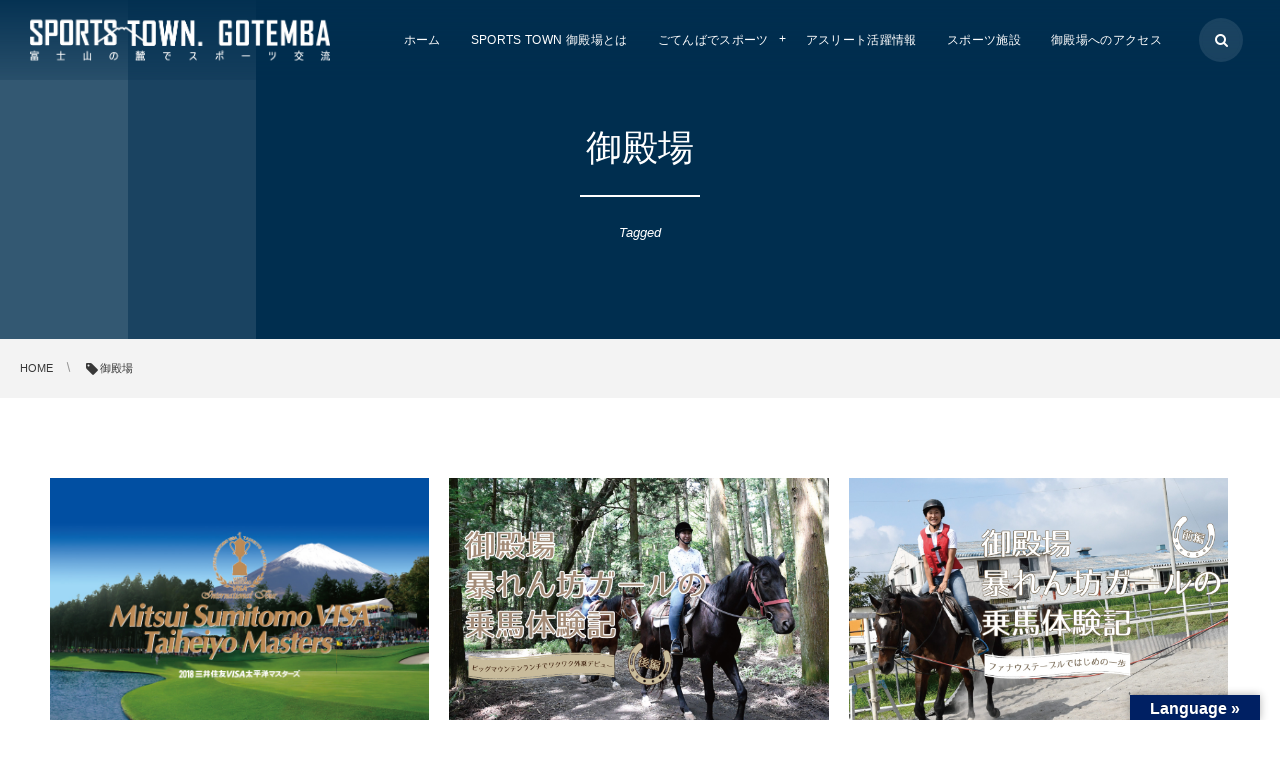

--- FILE ---
content_type: text/html; charset=UTF-8
request_url: https://spotogotemba.com/tag/%E5%BE%A1%E6%AE%BF%E5%A0%B4/
body_size: 11822
content:
<!DOCTYPE html>
<html lang="ja"><head prefix="og: http://ogp.me/ns# fb: http://ogp.me/ns/fb# blog: http://ogp.me/ns/website#"><meta charset="utf-8" />
<meta name="viewport" content="width=device-width,initial-scale=1,minimum-scale=1,user-scalable=yes" /><meta name="description" content="  御殿場タグの記事一覧" /><meta name="keywords" content="御殿場 , 御殿場でスポーツ,spotogotemba, スポットごてんば, 富士山, 御殿場市, 御殿場　スポーツ,御殿場市　スポーツ, sportstown," /><meta property="og:title" content="御殿場  タグが付けられた記事一覧を表示しています。 -sportstown" /><meta property="og:type" content="article" /><meta property="og:url" content="https://spotogotemba.com/tag/%E5%BE%A1%E6%AE%BF%E5%A0%B4/" /><meta property="og:image" content="https://s0.wp.com/i/blank.jpg" /><meta property="og:image:width" content="200" /><meta property="og:image:height" content="200" /><meta property="og:description" content="  御殿場タグの記事一覧" /><meta property="og:site_name" content="SPORTS TOWN" /><link rel="canonical" href="https://spotogotemba.com/tag/%E5%BE%A1%E6%AE%BF%E5%A0%B4/" /><title>御殿場  タグが付けられた記事一覧を表示しています。 -sportstown</title>
<meta name='robots' content='max-image-preview:large' />
<link rel="dns-prefetch" href="//connect.facebook.net" /><link rel="dns-prefetch" href="//secure.gravatar.com" /><link rel="dns-prefetch" href="//api.pinterest.com" /><link rel="dns-prefetch" href="//jsoon.digitiminimi.com" /><link rel="dns-prefetch" href="//b.hatena.ne.jp" /><link rel="dns-prefetch" href="//platform.twitter.com" /><link rel='dns-prefetch' href='//translate.google.com' />
<link rel='dns-prefetch' href='//ajax.googleapis.com' />
<link rel='dns-prefetch' href='//maps.googleapis.com' />
<link rel='dns-prefetch' href='//www.googletagmanager.com' />
<link rel="alternate" type="application/rss+xml" title="SPORTS TOWN &raquo; フィード" href="https://spotogotemba.com/feed/" />
<link rel="alternate" type="application/rss+xml" title="SPORTS TOWN &raquo; コメントフィード" href="https://spotogotemba.com/comments/feed/" />
<link rel="alternate" type="application/rss+xml" title="SPORTS TOWN &raquo; 御殿場 タグのフィード" href="https://spotogotemba.com/tag/%e5%be%a1%e6%ae%bf%e5%a0%b4/feed/" />
<style id='wp-img-auto-sizes-contain-inline-css' type='text/css'>
img:is([sizes=auto i],[sizes^="auto," i]){contain-intrinsic-size:3000px 1500px}
/*# sourceURL=wp-img-auto-sizes-contain-inline-css */
</style>
<style id='wp-emoji-styles-inline-css' type='text/css'>

	img.wp-smiley, img.emoji {
		display: inline !important;
		border: none !important;
		box-shadow: none !important;
		height: 1em !important;
		width: 1em !important;
		margin: 0 0.07em !important;
		vertical-align: -0.1em !important;
		background: none !important;
		padding: 0 !important;
	}
/*# sourceURL=wp-emoji-styles-inline-css */
</style>
<style id='wp-block-library-inline-css' type='text/css'>
:root{--wp-block-synced-color:#7a00df;--wp-block-synced-color--rgb:122,0,223;--wp-bound-block-color:var(--wp-block-synced-color);--wp-editor-canvas-background:#ddd;--wp-admin-theme-color:#007cba;--wp-admin-theme-color--rgb:0,124,186;--wp-admin-theme-color-darker-10:#006ba1;--wp-admin-theme-color-darker-10--rgb:0,107,160.5;--wp-admin-theme-color-darker-20:#005a87;--wp-admin-theme-color-darker-20--rgb:0,90,135;--wp-admin-border-width-focus:2px}@media (min-resolution:192dpi){:root{--wp-admin-border-width-focus:1.5px}}.wp-element-button{cursor:pointer}:root .has-very-light-gray-background-color{background-color:#eee}:root .has-very-dark-gray-background-color{background-color:#313131}:root .has-very-light-gray-color{color:#eee}:root .has-very-dark-gray-color{color:#313131}:root .has-vivid-green-cyan-to-vivid-cyan-blue-gradient-background{background:linear-gradient(135deg,#00d084,#0693e3)}:root .has-purple-crush-gradient-background{background:linear-gradient(135deg,#34e2e4,#4721fb 50%,#ab1dfe)}:root .has-hazy-dawn-gradient-background{background:linear-gradient(135deg,#faaca8,#dad0ec)}:root .has-subdued-olive-gradient-background{background:linear-gradient(135deg,#fafae1,#67a671)}:root .has-atomic-cream-gradient-background{background:linear-gradient(135deg,#fdd79a,#004a59)}:root .has-nightshade-gradient-background{background:linear-gradient(135deg,#330968,#31cdcf)}:root .has-midnight-gradient-background{background:linear-gradient(135deg,#020381,#2874fc)}:root{--wp--preset--font-size--normal:16px;--wp--preset--font-size--huge:42px}.has-regular-font-size{font-size:1em}.has-larger-font-size{font-size:2.625em}.has-normal-font-size{font-size:var(--wp--preset--font-size--normal)}.has-huge-font-size{font-size:var(--wp--preset--font-size--huge)}.has-text-align-center{text-align:center}.has-text-align-left{text-align:left}.has-text-align-right{text-align:right}.has-fit-text{white-space:nowrap!important}#end-resizable-editor-section{display:none}.aligncenter{clear:both}.items-justified-left{justify-content:flex-start}.items-justified-center{justify-content:center}.items-justified-right{justify-content:flex-end}.items-justified-space-between{justify-content:space-between}.screen-reader-text{border:0;clip-path:inset(50%);height:1px;margin:-1px;overflow:hidden;padding:0;position:absolute;width:1px;word-wrap:normal!important}.screen-reader-text:focus{background-color:#ddd;clip-path:none;color:#444;display:block;font-size:1em;height:auto;left:5px;line-height:normal;padding:15px 23px 14px;text-decoration:none;top:5px;width:auto;z-index:100000}html :where(.has-border-color){border-style:solid}html :where([style*=border-top-color]){border-top-style:solid}html :where([style*=border-right-color]){border-right-style:solid}html :where([style*=border-bottom-color]){border-bottom-style:solid}html :where([style*=border-left-color]){border-left-style:solid}html :where([style*=border-width]){border-style:solid}html :where([style*=border-top-width]){border-top-style:solid}html :where([style*=border-right-width]){border-right-style:solid}html :where([style*=border-bottom-width]){border-bottom-style:solid}html :where([style*=border-left-width]){border-left-style:solid}html :where(img[class*=wp-image-]){height:auto;max-width:100%}:where(figure){margin:0 0 1em}html :where(.is-position-sticky){--wp-admin--admin-bar--position-offset:var(--wp-admin--admin-bar--height,0px)}@media screen and (max-width:600px){html :where(.is-position-sticky){--wp-admin--admin-bar--position-offset:0px}}

/*# sourceURL=wp-block-library-inline-css */
</style><style id='global-styles-inline-css' type='text/css'>
:root{--wp--preset--aspect-ratio--square: 1;--wp--preset--aspect-ratio--4-3: 4/3;--wp--preset--aspect-ratio--3-4: 3/4;--wp--preset--aspect-ratio--3-2: 3/2;--wp--preset--aspect-ratio--2-3: 2/3;--wp--preset--aspect-ratio--16-9: 16/9;--wp--preset--aspect-ratio--9-16: 9/16;--wp--preset--color--black: #000000;--wp--preset--color--cyan-bluish-gray: #abb8c3;--wp--preset--color--white: #ffffff;--wp--preset--color--pale-pink: #f78da7;--wp--preset--color--vivid-red: #cf2e2e;--wp--preset--color--luminous-vivid-orange: #ff6900;--wp--preset--color--luminous-vivid-amber: #fcb900;--wp--preset--color--light-green-cyan: #7bdcb5;--wp--preset--color--vivid-green-cyan: #00d084;--wp--preset--color--pale-cyan-blue: #8ed1fc;--wp--preset--color--vivid-cyan-blue: #0693e3;--wp--preset--color--vivid-purple: #9b51e0;--wp--preset--gradient--vivid-cyan-blue-to-vivid-purple: linear-gradient(135deg,rgb(6,147,227) 0%,rgb(155,81,224) 100%);--wp--preset--gradient--light-green-cyan-to-vivid-green-cyan: linear-gradient(135deg,rgb(122,220,180) 0%,rgb(0,208,130) 100%);--wp--preset--gradient--luminous-vivid-amber-to-luminous-vivid-orange: linear-gradient(135deg,rgb(252,185,0) 0%,rgb(255,105,0) 100%);--wp--preset--gradient--luminous-vivid-orange-to-vivid-red: linear-gradient(135deg,rgb(255,105,0) 0%,rgb(207,46,46) 100%);--wp--preset--gradient--very-light-gray-to-cyan-bluish-gray: linear-gradient(135deg,rgb(238,238,238) 0%,rgb(169,184,195) 100%);--wp--preset--gradient--cool-to-warm-spectrum: linear-gradient(135deg,rgb(74,234,220) 0%,rgb(151,120,209) 20%,rgb(207,42,186) 40%,rgb(238,44,130) 60%,rgb(251,105,98) 80%,rgb(254,248,76) 100%);--wp--preset--gradient--blush-light-purple: linear-gradient(135deg,rgb(255,206,236) 0%,rgb(152,150,240) 100%);--wp--preset--gradient--blush-bordeaux: linear-gradient(135deg,rgb(254,205,165) 0%,rgb(254,45,45) 50%,rgb(107,0,62) 100%);--wp--preset--gradient--luminous-dusk: linear-gradient(135deg,rgb(255,203,112) 0%,rgb(199,81,192) 50%,rgb(65,88,208) 100%);--wp--preset--gradient--pale-ocean: linear-gradient(135deg,rgb(255,245,203) 0%,rgb(182,227,212) 50%,rgb(51,167,181) 100%);--wp--preset--gradient--electric-grass: linear-gradient(135deg,rgb(202,248,128) 0%,rgb(113,206,126) 100%);--wp--preset--gradient--midnight: linear-gradient(135deg,rgb(2,3,129) 0%,rgb(40,116,252) 100%);--wp--preset--font-size--small: 13px;--wp--preset--font-size--medium: 20px;--wp--preset--font-size--large: 36px;--wp--preset--font-size--x-large: 42px;--wp--preset--spacing--20: 0.44rem;--wp--preset--spacing--30: 0.67rem;--wp--preset--spacing--40: 1rem;--wp--preset--spacing--50: 1.5rem;--wp--preset--spacing--60: 2.25rem;--wp--preset--spacing--70: 3.38rem;--wp--preset--spacing--80: 5.06rem;--wp--preset--shadow--natural: 6px 6px 9px rgba(0, 0, 0, 0.2);--wp--preset--shadow--deep: 12px 12px 50px rgba(0, 0, 0, 0.4);--wp--preset--shadow--sharp: 6px 6px 0px rgba(0, 0, 0, 0.2);--wp--preset--shadow--outlined: 6px 6px 0px -3px rgb(255, 255, 255), 6px 6px rgb(0, 0, 0);--wp--preset--shadow--crisp: 6px 6px 0px rgb(0, 0, 0);}:where(.is-layout-flex){gap: 0.5em;}:where(.is-layout-grid){gap: 0.5em;}body .is-layout-flex{display: flex;}.is-layout-flex{flex-wrap: wrap;align-items: center;}.is-layout-flex > :is(*, div){margin: 0;}body .is-layout-grid{display: grid;}.is-layout-grid > :is(*, div){margin: 0;}:where(.wp-block-columns.is-layout-flex){gap: 2em;}:where(.wp-block-columns.is-layout-grid){gap: 2em;}:where(.wp-block-post-template.is-layout-flex){gap: 1.25em;}:where(.wp-block-post-template.is-layout-grid){gap: 1.25em;}.has-black-color{color: var(--wp--preset--color--black) !important;}.has-cyan-bluish-gray-color{color: var(--wp--preset--color--cyan-bluish-gray) !important;}.has-white-color{color: var(--wp--preset--color--white) !important;}.has-pale-pink-color{color: var(--wp--preset--color--pale-pink) !important;}.has-vivid-red-color{color: var(--wp--preset--color--vivid-red) !important;}.has-luminous-vivid-orange-color{color: var(--wp--preset--color--luminous-vivid-orange) !important;}.has-luminous-vivid-amber-color{color: var(--wp--preset--color--luminous-vivid-amber) !important;}.has-light-green-cyan-color{color: var(--wp--preset--color--light-green-cyan) !important;}.has-vivid-green-cyan-color{color: var(--wp--preset--color--vivid-green-cyan) !important;}.has-pale-cyan-blue-color{color: var(--wp--preset--color--pale-cyan-blue) !important;}.has-vivid-cyan-blue-color{color: var(--wp--preset--color--vivid-cyan-blue) !important;}.has-vivid-purple-color{color: var(--wp--preset--color--vivid-purple) !important;}.has-black-background-color{background-color: var(--wp--preset--color--black) !important;}.has-cyan-bluish-gray-background-color{background-color: var(--wp--preset--color--cyan-bluish-gray) !important;}.has-white-background-color{background-color: var(--wp--preset--color--white) !important;}.has-pale-pink-background-color{background-color: var(--wp--preset--color--pale-pink) !important;}.has-vivid-red-background-color{background-color: var(--wp--preset--color--vivid-red) !important;}.has-luminous-vivid-orange-background-color{background-color: var(--wp--preset--color--luminous-vivid-orange) !important;}.has-luminous-vivid-amber-background-color{background-color: var(--wp--preset--color--luminous-vivid-amber) !important;}.has-light-green-cyan-background-color{background-color: var(--wp--preset--color--light-green-cyan) !important;}.has-vivid-green-cyan-background-color{background-color: var(--wp--preset--color--vivid-green-cyan) !important;}.has-pale-cyan-blue-background-color{background-color: var(--wp--preset--color--pale-cyan-blue) !important;}.has-vivid-cyan-blue-background-color{background-color: var(--wp--preset--color--vivid-cyan-blue) !important;}.has-vivid-purple-background-color{background-color: var(--wp--preset--color--vivid-purple) !important;}.has-black-border-color{border-color: var(--wp--preset--color--black) !important;}.has-cyan-bluish-gray-border-color{border-color: var(--wp--preset--color--cyan-bluish-gray) !important;}.has-white-border-color{border-color: var(--wp--preset--color--white) !important;}.has-pale-pink-border-color{border-color: var(--wp--preset--color--pale-pink) !important;}.has-vivid-red-border-color{border-color: var(--wp--preset--color--vivid-red) !important;}.has-luminous-vivid-orange-border-color{border-color: var(--wp--preset--color--luminous-vivid-orange) !important;}.has-luminous-vivid-amber-border-color{border-color: var(--wp--preset--color--luminous-vivid-amber) !important;}.has-light-green-cyan-border-color{border-color: var(--wp--preset--color--light-green-cyan) !important;}.has-vivid-green-cyan-border-color{border-color: var(--wp--preset--color--vivid-green-cyan) !important;}.has-pale-cyan-blue-border-color{border-color: var(--wp--preset--color--pale-cyan-blue) !important;}.has-vivid-cyan-blue-border-color{border-color: var(--wp--preset--color--vivid-cyan-blue) !important;}.has-vivid-purple-border-color{border-color: var(--wp--preset--color--vivid-purple) !important;}.has-vivid-cyan-blue-to-vivid-purple-gradient-background{background: var(--wp--preset--gradient--vivid-cyan-blue-to-vivid-purple) !important;}.has-light-green-cyan-to-vivid-green-cyan-gradient-background{background: var(--wp--preset--gradient--light-green-cyan-to-vivid-green-cyan) !important;}.has-luminous-vivid-amber-to-luminous-vivid-orange-gradient-background{background: var(--wp--preset--gradient--luminous-vivid-amber-to-luminous-vivid-orange) !important;}.has-luminous-vivid-orange-to-vivid-red-gradient-background{background: var(--wp--preset--gradient--luminous-vivid-orange-to-vivid-red) !important;}.has-very-light-gray-to-cyan-bluish-gray-gradient-background{background: var(--wp--preset--gradient--very-light-gray-to-cyan-bluish-gray) !important;}.has-cool-to-warm-spectrum-gradient-background{background: var(--wp--preset--gradient--cool-to-warm-spectrum) !important;}.has-blush-light-purple-gradient-background{background: var(--wp--preset--gradient--blush-light-purple) !important;}.has-blush-bordeaux-gradient-background{background: var(--wp--preset--gradient--blush-bordeaux) !important;}.has-luminous-dusk-gradient-background{background: var(--wp--preset--gradient--luminous-dusk) !important;}.has-pale-ocean-gradient-background{background: var(--wp--preset--gradient--pale-ocean) !important;}.has-electric-grass-gradient-background{background: var(--wp--preset--gradient--electric-grass) !important;}.has-midnight-gradient-background{background: var(--wp--preset--gradient--midnight) !important;}.has-small-font-size{font-size: var(--wp--preset--font-size--small) !important;}.has-medium-font-size{font-size: var(--wp--preset--font-size--medium) !important;}.has-large-font-size{font-size: var(--wp--preset--font-size--large) !important;}.has-x-large-font-size{font-size: var(--wp--preset--font-size--x-large) !important;}
/*# sourceURL=global-styles-inline-css */
</style>

<style id='classic-theme-styles-inline-css' type='text/css'>
/*! This file is auto-generated */
.wp-block-button__link{color:#fff;background-color:#32373c;border-radius:9999px;box-shadow:none;text-decoration:none;padding:calc(.667em + 2px) calc(1.333em + 2px);font-size:1.125em}.wp-block-file__button{background:#32373c;color:#fff;text-decoration:none}
/*# sourceURL=/wp-includes/css/classic-themes.min.css */
</style>
<link rel='stylesheet' id='contact-form-7-css' href='https://spotogotemba.com/wp-content/plugins/contact-form-7/includes/css/styles.css?ver=6.1.4' type='text/css' media='all' />
<link rel='stylesheet' id='google-language-translator-css' href='https://spotogotemba.com/wp-content/plugins/google-language-translator/css/style.css?ver=6.0.20' type='text/css' media='' />
<link rel='stylesheet' id='glt-toolbar-styles-css' href='https://spotogotemba.com/wp-content/plugins/google-language-translator/css/toolbar.css?ver=6.0.20' type='text/css' media='' />
<link rel='stylesheet' id='widgetopts-styles-css' href='https://spotogotemba.com/wp-content/plugins/widget-options/assets/css/widget-options.css?ver=4.1.3' type='text/css' media='all' />
<link rel='stylesheet' id='google-maps-builder-plugin-styles-css' href='https://spotogotemba.com/wp-content/plugins/google-maps-builder/vendor/wordimpress/maps-builder-core/assets/css/google-maps-builder.min.css?ver=2.1.2' type='text/css' media='all' />
<link rel='stylesheet' id='google-maps-builder-map-icons-css' href='https://spotogotemba.com/wp-content/plugins/google-maps-builder/vendor/wordimpress/maps-builder-core/includes/libraries/map-icons/css/map-icons.css?ver=2.1.2' type='text/css' media='all' />
<link rel='stylesheet' id='digipress-css' href='https://spotogotemba.com/wp-content/themes/dp-clarity-business/css/style.css?ver=20251226082744' type='text/css' media='all' />
<link rel='stylesheet' id='dp-shortcodes-css' href='https://spotogotemba.com/wp-content/plugins/shortcodes-for-digipress/css/style.css?ver=20190510030000' type='text/css' media='all' />
<link rel='stylesheet' id='wow-css' href='https://spotogotemba.com/wp-content/themes/dp-clarity-business/css/animate.css?ver=2.3.9.3' type='text/css' media='all' />
<link rel='stylesheet' id='dp-visual-css' href='https://spotogotemba.com/wp-content/uploads/digipress/clarity-business/css/visual-custom.css?ver=20251226082744' type='text/css' media='all' />
<link rel='stylesheet' id='tablepress-default-css' href='https://spotogotemba.com/wp-content/tablepress-combined.min.css?ver=35' type='text/css' media='all' />
<link rel='stylesheet' id='cf7cf-style-css' href='https://spotogotemba.com/wp-content/plugins/cf7-conditional-fields/style.css?ver=2.6.7' type='text/css' media='all' />
<!--n2css--><!--n2js--><script src="https://ajax.googleapis.com/ajax/libs/jquery/3.7.1/jquery.min.js?ver=6.9" id="jquery-js"></script>
<script src="https://maps.googleapis.com/maps/api/js?v=3.exp&amp;libraries=places&amp;key=AIzaSyAA2-bCSE-LopF0kvhe9cl8CuIwVXfmf1I&amp;ver=6.9" id="google-maps-builder-gmaps-js"></script>

<!-- Site Kit によって追加された Google タグ（gtag.js）スニペット -->
<!-- Google アナリティクス スニペット (Site Kit が追加) -->
<script src="https://www.googletagmanager.com/gtag/js?id=G-SZ525XSML5" id="google_gtagjs-js" async></script>
<script id="google_gtagjs-js-after">
/* <![CDATA[ */
window.dataLayer = window.dataLayer || [];function gtag(){dataLayer.push(arguments);}
gtag("set","linker",{"domains":["spotogotemba.com"]});
gtag("js", new Date());
gtag("set", "developer_id.dZTNiMT", true);
gtag("config", "G-SZ525XSML5");
//# sourceURL=google_gtagjs-js-after
/* ]]> */
</script>
<link rel="https://api.w.org/" href="https://spotogotemba.com/wp-json/" /><link rel="alternate" title="JSON" type="application/json" href="https://spotogotemba.com/wp-json/wp/v2/tags/88" /><link rel="EditURI" type="application/rsd+xml" title="RSD" href="https://spotogotemba.com/xmlrpc.php?rsd" />
<style>p.hello{font-size:12px;color:darkgray;}#google_language_translator,#flags{text-align:left;}#google_language_translator,#language{clear:both;width:160px;text-align:right;}#language{float:right;}#flags{text-align:right;width:165px;float:right;clear:right;}#flags ul{float:right!important;}p.hello{text-align:right;float:right;clear:both;}.glt-clear{height:0px;clear:both;margin:0px;padding:0px;}#flags{width:165px;}#flags a{display:inline-block;margin-left:2px;}#google_language_translator{width:auto!important;}div.skiptranslate.goog-te-gadget{display:inline!important;}.goog-tooltip{display: none!important;}.goog-tooltip:hover{display: none!important;}.goog-text-highlight{background-color:transparent!important;border:none!important;box-shadow:none!important;}#google_language_translator select.goog-te-combo{color:#ffffff;}div.skiptranslate{display:none!important;}body{top:0px!important;}#goog-gt-{display:none!important;}font font{background-color:transparent!important;box-shadow:none!important;position:initial!important;}#glt-translate-trigger > span{color:#ffffff;}#glt-translate-trigger{background:#002063;}.goog-te-gadget .goog-te-combo{width:100%;}#google_language_translator .goog-te-gadget .goog-te-combo{background:#002063;border:0!important;}</style><meta name="generator" content="Site Kit by Google 1.170.0" /><script>j$=jQuery;</script><script>
  (function(d) {
    var config = {
      kitId: 'ifn3mno',
      scriptTimeout: 3000,
      async: true
    },
    h=d.documentElement,t=setTimeout(function(){h.className=h.className.replace(/\bwf-loading\b/g,"")+" wf-inactive";},config.scriptTimeout),tk=d.createElement("script"),f=false,s=d.getElementsByTagName("script")[0],a;h.className+=" wf-loading";tk.src='https://use.typekit.net/'+config.kitId+'.js';tk.async=true;tk.onload=tk.onreadystatechange=function(){a=this.readyState;if(f||a&&a!="complete"&&a!="loaded")return;f=true;clearTimeout(t);try{Typekit.load(config)}catch(e){}};s.parentNode.insertBefore(tk,s)
  })(document);
</script></head><body class="archive tag tag-88 wp-theme-dp-clarity-business main-body pc" data-ct-sns-cache="true" data-ct-sns-cache-time="86400000"><header id="header_container" class="header_container pc not-home no-header float">
<div class="header_content pc clearfix not-home no-header float">
<div class="h_group"><h1 class="hd_title img no-cap wow fadeInDown" data-wow-delay="0.3s"><a href="https://spotogotemba.com/" title="SPORTS TOWN"><img src="//spotogotemba.com/wp-content/uploads/digipress/clarity-business/title/st_logo_2022_02.png" alt="SPORTS TOWN" /></a></h1></div><div class="r_block wow fadeInDown" data-wow-delay="0.5s"><nav id="global_menu_nav" class="global_menu_nav"><ul id="global_menu_ul" class=" no-header"><li id="menu-item-4443" class="menu-item menu-item-type-custom menu-item-object-custom menu-item-home"><a href="http://spotogotemba.com/" class="menu-link"><span class="menu-title">ホーム</span></a></li>
<li id="menu-item-4568" class="menu-item menu-item-type-post_type menu-item-object-page"><a href="https://spotogotemba.com/about/" class="menu-link"><span class="menu-title">SPORTS TOWN 御殿場とは</span></a></li>
<li id="menu-item-4442" class="menu-item menu-item-type-custom menu-item-object-custom menu-item-has-children"><a class="menu-link"><span class="menu-title">ごてんばでスポーツ</span></a>
<ul class="sub-menu">
	<li id="menu-item-4439" class="menu-item menu-item-type-post_type menu-item-object-page"><a href="https://spotogotemba.com/cycling/" class="menu-link"><span class="menu-title">サイクリング</span></a></li>
	<li id="menu-item-4436" class="menu-item menu-item-type-post_type menu-item-object-page"><a href="https://spotogotemba.com/outdoorsports/" class="menu-link"><span class="menu-title">アウトドアスポーツ</span></a></li>
	<li id="menu-item-4438" class="menu-item menu-item-type-post_type menu-item-object-page"><a href="https://spotogotemba.com/golf/" class="menu-link"><span class="menu-title">ゴルフ</span></a></li>
	<li id="menu-item-4440" class="menu-item menu-item-type-post_type menu-item-object-page"><a href="https://spotogotemba.com/horseriding/" class="menu-link"><span class="menu-title">乗馬・馬術</span></a></li>
	<li id="menu-item-4435" class="menu-item menu-item-type-post_type menu-item-object-page"><a href="https://spotogotemba.com/karate/" class="menu-link"><span class="menu-title">空手</span></a></li>
	<li id="menu-item-4434" class="menu-item menu-item-type-post_type menu-item-object-page"><a href="https://spotogotemba.com/sportslife/" class="menu-link"><span class="menu-title">スポーツライフ</span></a></li>
	<li id="menu-item-8779" class="menu-item menu-item-type-post_type menu-item-object-page"><a href="https://spotogotemba.com/motorsuports/" class="menu-link"><span class="menu-title">モータースポーツ</span></a></li>
</ul>
</li>
<li id="menu-item-8778" class="menu-item menu-item-type-post_type menu-item-object-page"><a href="https://spotogotemba.com/athleteinfo/" class="menu-link"><span class="menu-title">アスリート活躍情報</span></a></li>
<li id="menu-item-4509" class="menu-item menu-item-type-post_type menu-item-object-page"><a href="https://spotogotemba.com/sportsfacility/" class="menu-link"><span class="menu-title">スポーツ施設</span></a></li>
<li id="menu-item-4441" class="menu-item menu-item-type-post_type menu-item-object-page"><a href="https://spotogotemba.com/access/" class="menu-link"><span class="menu-title">御殿場へのアクセス</span></a></li>
</ul><span class="gnav_sline"></span></nav><div class="r_items"><div id="hd_searchform"><span class="fx_wrapper"><i id="hd_search_btn" class="icon-search"></i></span></div><div id="expand_float_menu"><i><span>•</span></i></div></div></div></header><div id="container" class="dp-container  not-home no-header float"><section id="ct-hd" class="ct-hd term-color88 no_bgimg"><h2 class="hd-title wow fadeInDown" data-wow-delay="0.6s"><span>  御殿場</span></h2><div class="title-desc wow fadeInUp" data-wow-delay="1.1s">Tagged</div></section><nav id="dp_breadcrumb_nav" class="dp_breadcrumb_nav"><ul><li><a href="https://spotogotemba.com/" class="nav_home"><span>HOME</span></a></li><li><span class="icon-tag">御殿場</span></li></ul></nav><div class="content-wrap incontainer clearfix not-home">
<div id="content" class="content one-col"><section class="loop-section magazine one blog-mag one-col three_lines clearfix"><div class="loop-div autopager one-col clearfix"><div class="gutter_size"></div><article class="loop-article one-col three_lines wow fadeInUp"><div class="loop-post-thumb magazine one"><a href="https://spotogotemba.com/post-2657/" rel="bookmark" class="thumb-link term-color100"><figure><img src="https://spotogotemba.com/wp-content/uploads/2018/11/tm_icatch_00-450x300.jpg" width="450" height="300" layout="responsive" class="wp-post-image" alt="今週は「三井住友VISA太平洋マスターズ」WEEK！！" srcset="https://spotogotemba.com/wp-content/uploads/2018/11/tm_icatch_00-450x300.jpg 450w, https://spotogotemba.com/wp-content/uploads/2018/11/tm_icatch_00-300x200.jpg 300w, https://spotogotemba.com/wp-content/uploads/2018/11/tm_icatch_00-768x513.jpg 768w, https://spotogotemba.com/wp-content/uploads/2018/11/tm_icatch_00.jpg 824w" /></figure><div class="loop-media-icon"><i class=" icon-plus2"></i></div></a></div><div class="loop-article-content"><h1 class="entry-title loop-title magazine one"><a href="https://spotogotemba.com/post-2657/" rel="bookmark">今週は「三井住友VISA太平洋マスターズ」WEEK！！</a></h1><div class="loop-meta clearfix"><div class="meta-cat"><a href="https://spotogotemba.com/category/golf-news/" rel="tag" class="item-link term-color100"><span>ゴルフニュース</span></a></div></div><div class="more-link"><a href="https://spotogotemba.com/post-2657/"><span class="r-wrap">Read More<i class="icon-triangle-right"></i></span></a></div></div></article><article class="loop-article one-col three_lines wow fadeInUp"><div class="loop-post-thumb magazine one"><a href="https://spotogotemba.com/riding-e-seq/" rel="bookmark" class="thumb-link term-color103"><figure><img src="https://spotogotemba.com/wp-content/uploads/2018/10/HR_exp1_icatch_01-450x300.jpg" width="450" height="300" layout="responsive" class="wp-post-image" alt="御殿場・暴れん坊ガールの乗馬体験記 後編&lt;br&gt;ビッグマウンテンランチでワクワク外乗デビュー" srcset="https://spotogotemba.com/wp-content/uploads/2018/10/HR_exp1_icatch_01-450x300.jpg 450w, https://spotogotemba.com/wp-content/uploads/2018/10/HR_exp1_icatch_01-300x200.jpg 300w, https://spotogotemba.com/wp-content/uploads/2018/10/HR_exp1_icatch_01-1024x683.jpg 1024w, https://spotogotemba.com/wp-content/uploads/2018/10/HR_exp1_icatch_01-768x512.jpg 768w, https://spotogotemba.com/wp-content/uploads/2018/10/HR_exp1_icatch_01-900x600.jpg 900w, https://spotogotemba.com/wp-content/uploads/2018/10/HR_exp1_icatch_01.jpg 1200w" /></figure><div class="loop-media-icon"><i class=" icon-plus2"></i></div></a></div><div class="loop-article-content"><h1 class="entry-title loop-title magazine one"><a href="https://spotogotemba.com/riding-e-seq/" rel="bookmark">御殿場・暴れん坊ガールの乗馬体験記 後編<br>ビッグマウンテンランチでワクワク外乗デビュー</a></h1><div class="loop-meta clearfix"><div class="meta-cat"><a href="https://spotogotemba.com/category/horseriding-topics/" rel="tag" class="item-link term-color103"><span>乗馬・馬術トピックス</span></a></div></div><div class="more-link"><a href="https://spotogotemba.com/riding-e-seq/"><span class="r-wrap">Read More<i class="icon-triangle-right"></i></span></a></div></div></article><article class="loop-article one-col three_lines wow fadeInUp"><div class="loop-post-thumb magazine one"><a href="https://spotogotemba.com/riding-e-fp/" rel="bookmark" class="thumb-link term-color103"><figure><img src="https://spotogotemba.com/wp-content/uploads/2018/10/HR_exp2_icatch_01-450x300.jpg" width="450" height="300" layout="responsive" class="wp-post-image" alt="御殿場・暴れん坊ガールの乗馬体験記 前編&lt;br&gt;ファナウステーブルではじめの一歩" srcset="https://spotogotemba.com/wp-content/uploads/2018/10/HR_exp2_icatch_01-450x300.jpg 450w, https://spotogotemba.com/wp-content/uploads/2018/10/HR_exp2_icatch_01-300x200.jpg 300w, https://spotogotemba.com/wp-content/uploads/2018/10/HR_exp2_icatch_01-1024x683.jpg 1024w, https://spotogotemba.com/wp-content/uploads/2018/10/HR_exp2_icatch_01-768x512.jpg 768w, https://spotogotemba.com/wp-content/uploads/2018/10/HR_exp2_icatch_01-900x600.jpg 900w, https://spotogotemba.com/wp-content/uploads/2018/10/HR_exp2_icatch_01.jpg 1200w" /></figure><div class="loop-media-icon"><i class=" icon-plus2"></i></div></a></div><div class="loop-article-content"><h1 class="entry-title loop-title magazine one"><a href="https://spotogotemba.com/riding-e-fp/" rel="bookmark">御殿場・暴れん坊ガールの乗馬体験記 前編<br>ファナウステーブルではじめの一歩</a></h1><div class="loop-meta clearfix"><div class="meta-cat"><a href="https://spotogotemba.com/category/horseriding-topics/" rel="tag" class="item-link term-color103"><span>乗馬・馬術トピックス</span></a></div></div><div class="more-link"><a href="https://spotogotemba.com/riding-e-fp/"><span class="r-wrap">Read More<i class="icon-triangle-right"></i></span></a></div></div></article><article class="loop-article one-col three_lines wow fadeInUp"><div class="loop-post-thumb magazine one"><a href="https://spotogotemba.com/post-2348/" rel="bookmark" class="thumb-link term-color108"><figure><img src="https://spotogotemba.com/wp-content/uploads/2018/04/fg_ytcup_main_02.jpg" width="450" height="301" layout="responsive" class="wp-post-image" alt="フットゴルフ高橋陽一CUP2018&lt;br&gt;開催決定！！" srcset="https://spotogotemba.com/wp-content/uploads/2018/04/fg_ytcup_main_02.jpg 1180w, https://spotogotemba.com/wp-content/uploads/2018/04/fg_ytcup_main_02-300x200.jpg 300w, https://spotogotemba.com/wp-content/uploads/2018/04/fg_ytcup_main_02-768x513.jpg 768w, https://spotogotemba.com/wp-content/uploads/2018/04/fg_ytcup_main_02-1024x684.jpg 1024w" /></figure><div class="loop-media-icon"><i class=" icon-plus2"></i></div></a></div><div class="loop-article-content"><h1 class="entry-title loop-title magazine one"><a href="https://spotogotemba.com/post-2348/" rel="bookmark">フットゴルフ高橋陽一CUP2018<br>開催決定！！</a></h1><div class="loop-meta clearfix"><div class="meta-cat"><a href="https://spotogotemba.com/category/sportslife-news/" rel="tag" class="item-link term-color108"><span>スポーツライフニュース</span></a></div></div><div class="more-link"><a href="https://spotogotemba.com/post-2348/"><span class="r-wrap">Read More<i class="icon-triangle-right"></i></span></a></div></div></article></div></section></div></div><footer id="footer" class="footer "><div class="ft-container"></div><ul id="footer_menu_ul" class=" wow fadeInDown"><li id="menu-item-4559" class="menu-item menu-item-type-post_type menu-item-object-page"><a href="https://spotogotemba.com/about/" class="menu-link"><span class="menu-title">SPORTS TOWN 御殿場とは</span></a></li>
<li id="menu-item-4565" class="menu-item menu-item-type-post_type menu-item-object-page"><a href="https://spotogotemba.com/cycling/" class="menu-link"><span class="menu-title">サイクリング</span></a></li>
<li id="menu-item-4562" class="menu-item menu-item-type-post_type menu-item-object-page"><a href="https://spotogotemba.com/outdoorsports/" class="menu-link"><span class="menu-title">アウトドアスポーツ</span></a></li>
<li id="menu-item-4564" class="menu-item menu-item-type-post_type menu-item-object-page"><a href="https://spotogotemba.com/golf/" class="menu-link"><span class="menu-title">ゴルフ</span></a></li>
<li id="menu-item-4566" class="menu-item menu-item-type-post_type menu-item-object-page"><a href="https://spotogotemba.com/horseriding/" class="menu-link"><span class="menu-title">乗馬・馬術</span></a></li>
<li id="menu-item-4561" class="menu-item menu-item-type-post_type menu-item-object-page"><a href="https://spotogotemba.com/karate/" class="menu-link"><span class="menu-title">空手</span></a></li>
<li id="menu-item-4560" class="menu-item menu-item-type-post_type menu-item-object-page"><a href="https://spotogotemba.com/sportslife/" class="menu-link"><span class="menu-title">スポーツライフ</span></a></li>
<li id="menu-item-8957" class="menu-item menu-item-type-post_type menu-item-object-page"><a href="https://spotogotemba.com/motorsuports/" class="menu-link"><span class="menu-title">モータースポーツ</span></a></li>
<li id="menu-item-8956" class="menu-item menu-item-type-post_type menu-item-object-page"><a href="https://spotogotemba.com/athleteinfo/" class="menu-link"><span class="menu-title">アスリート活躍情報</span></a></li>
<li id="menu-item-4563" class="menu-item menu-item-type-post_type menu-item-object-page"><a href="https://spotogotemba.com/sportsfacility/" class="menu-link"><span class="menu-title">スポーツ施設</span></a></li>
<li id="menu-item-4567" class="menu-item menu-item-type-post_type menu-item-object-page"><a href="https://spotogotemba.com/access/" class="menu-link"><span class="menu-title">御殿場へのアクセス</span></a></li>
<li id="menu-item-5148" class="menu-item menu-item-type-post_type menu-item-object-post"><a href="https://spotogotemba.com/post-5138/" class="menu-link"><span class="menu-title">ロゴマーク使用申込み</span></a></li>
</ul><div class="copyright"><div class="inner"><span class="cpmark">&copy;</span> 2017 - 2026 <a href="https://spotogotemba.com/"><small>SPORTS TOWN</small></a>
</div></div></footer>
</div><i id="gotop" class="pc icon-up-open"></i><div id="hidden-search-wrapper" class="hidden_modal_window"><form role="search" method="get" class="search-form no-params" target="_top" action="https://spotogotemba.com/" id="hidden-searchform"><div class="words-area"><label><span class="screen-reader-text">検索</span><input type="search" class="search-field" placeholder="キーワードを入力して検索" value="" name="s" title="検索" required /></label><button type="submit" class="search-btn"><i class="icon-search"></i></button></div></form><i class="hidden-close-btn"></i></div><script>paceOptions={restartOnRequestAfter:false};</script><script type="speculationrules">
{"prefetch":[{"source":"document","where":{"and":[{"href_matches":"/*"},{"not":{"href_matches":["/wp-*.php","/wp-admin/*","/wp-content/uploads/*","/wp-content/*","/wp-content/plugins/*","/wp-content/themes/dp-clarity-business/*","/*\\?(.+)"]}},{"not":{"selector_matches":"a[rel~=\"nofollow\"]"}},{"not":{"selector_matches":".no-prefetch, .no-prefetch a"}}]},"eagerness":"conservative"}]}
</script>
<div id="glt-translate-trigger"><span class="notranslate">Language »</span></div><div id="glt-toolbar"></div><div id="flags" style="display:none" class="size18"><ul id="sortable" class="ui-sortable"><li id="Chinese (Simplified)"><a href="#" title="Chinese (Simplified)" class="nturl notranslate zh-CN flag Chinese (Simplified)"></a></li><li id="Chinese (Traditional)"><a href="#" title="Chinese (Traditional)" class="nturl notranslate zh-TW flag Chinese (Traditional)"></a></li><li id="English"><a href="#" title="English" class="nturl notranslate en flag united-states"></a></li><li id="French"><a href="#" title="French" class="nturl notranslate fr flag French"></a></li><li id="German"><a href="#" title="German" class="nturl notranslate de flag German"></a></li><li id="Italian"><a href="#" title="Italian" class="nturl notranslate it flag Italian"></a></li><li id="Japanese"><a href="#" title="Japanese" class="nturl notranslate ja flag Japanese"></a></li><li id="Korean"><a href="#" title="Korean" class="nturl notranslate ko flag Korean"></a></li><li id="Portuguese"><a href="#" title="Portuguese" class="nturl notranslate pt flag Portuguese"></a></li><li id="Spanish"><a href="#" title="Spanish" class="nturl notranslate es flag Spanish"></a></li><li id="Thai"><a href="#" title="Thai" class="nturl notranslate th flag Thai"></a></li><li id="Vietnamese"><a href="#" title="Vietnamese" class="nturl notranslate vi flag Vietnamese"></a></li></ul></div><div id='glt-footer'><div id="google_language_translator" class="default-language-ja"></div></div><script>function GoogleLanguageTranslatorInit() { new google.translate.TranslateElement({pageLanguage: 'ja', includedLanguages:'zh-CN,zh-TW,en,fr,de,it,ja,ko,pt,es,th,vi', autoDisplay: false}, 'google_language_translator');}</script><script>function dp_theme_noactivate_copyright(){return;}</script><script src="https://spotogotemba.com/wp-includes/js/dist/hooks.min.js?ver=dd5603f07f9220ed27f1" id="wp-hooks-js"></script>
<script src="https://spotogotemba.com/wp-includes/js/dist/i18n.min.js?ver=c26c3dc7bed366793375" id="wp-i18n-js"></script>
<script id="wp-i18n-js-after">
/* <![CDATA[ */
wp.i18n.setLocaleData( { 'text direction\u0004ltr': [ 'ltr' ] } );
//# sourceURL=wp-i18n-js-after
/* ]]> */
</script>
<script src="https://spotogotemba.com/wp-content/plugins/contact-form-7/includes/swv/js/index.js?ver=6.1.4" id="swv-js"></script>
<script id="contact-form-7-js-translations">
/* <![CDATA[ */
( function( domain, translations ) {
	var localeData = translations.locale_data[ domain ] || translations.locale_data.messages;
	localeData[""].domain = domain;
	wp.i18n.setLocaleData( localeData, domain );
} )( "contact-form-7", {"translation-revision-date":"2025-11-30 08:12:23+0000","generator":"GlotPress\/4.0.3","domain":"messages","locale_data":{"messages":{"":{"domain":"messages","plural-forms":"nplurals=1; plural=0;","lang":"ja_JP"},"This contact form is placed in the wrong place.":["\u3053\u306e\u30b3\u30f3\u30bf\u30af\u30c8\u30d5\u30a9\u30fc\u30e0\u306f\u9593\u9055\u3063\u305f\u4f4d\u7f6e\u306b\u7f6e\u304b\u308c\u3066\u3044\u307e\u3059\u3002"],"Error:":["\u30a8\u30e9\u30fc:"]}},"comment":{"reference":"includes\/js\/index.js"}} );
//# sourceURL=contact-form-7-js-translations
/* ]]> */
</script>
<script id="contact-form-7-js-before">
/* <![CDATA[ */
var wpcf7 = {
    "api": {
        "root": "https:\/\/spotogotemba.com\/wp-json\/",
        "namespace": "contact-form-7\/v1"
    }
};
//# sourceURL=contact-form-7-js-before
/* ]]> */
</script>
<script src="https://spotogotemba.com/wp-content/plugins/contact-form-7/includes/js/index.js?ver=6.1.4" id="contact-form-7-js"></script>
<script src="https://spotogotemba.com/wp-content/plugins/google-language-translator/js/scripts.js?ver=6.0.20" id="scripts-js"></script>
<script src="//translate.google.com/translate_a/element.js?cb=GoogleLanguageTranslatorInit" id="scripts-google-js"></script>
<script src="https://spotogotemba.com/wp-content/plugins/shortcodes-for-digipress/inc/js/jquery/bjqs.min.js?ver=1.3.0.4" id="dp_sc_bjqs-js"></script>
<script src="https://spotogotemba.com/wp-content/plugins/shortcodes-for-digipress/inc/js/jquery/jquery.countTo.min.js?ver=1.3.0.4" id="dp_sc_count_to-js"></script>
<script src="https://spotogotemba.com/wp-content/plugins/shortcodes-for-digipress/inc/js/jquery/jquery.circle.progress.min.js?ver=1.3.0.4" id="dp_sc_circular_bar-js"></script>
<script src="https://spotogotemba.com/wp-content/plugins/shortcodes-for-digipress/inc/js/jquery/jquery.tablesorter.min.js?ver=1.3.0.4" id="dp_sc_tablesorter-js"></script>
<script src="https://spotogotemba.com/wp-content/plugins/shortcodes-for-digipress/inc/js/script.min.js?ver=1.3.0.4" id="dp_sc_plugin_js-js"></script>
<script src="https://spotogotemba.com/wp-content/themes/dp-clarity-business/inc/js/wow.min.js?ver=2.3.9.3" id="wow-js"></script>
<script src="https://spotogotemba.com/wp-content/themes/dp-clarity-business/inc/js/jquery/jquery.easing.min.js?ver=2.3.9.3" id="easing-js"></script>
<script src="https://spotogotemba.com/wp-includes/js/imagesloaded.min.js?ver=5.0.0" id="imagesloaded-js"></script>
<script src="https://spotogotemba.com/wp-content/themes/dp-clarity-business/inc/js/jquery/jquery.masonry.min.js?ver=2.3.9.3" id="dp-masonry-js"></script>
<script src="https://spotogotemba.com/wp-content/themes/dp-clarity-business/inc/js/jquery/jquery.fitvids.min.js?ver=2.3.9.3" id="fitvids-js"></script>
<script src="https://spotogotemba.com/wp-content/themes/dp-clarity-business/inc/js/scrollReveal.min.js?ver=2.3.9.3" id="scrollReveal-js"></script>
<script src="https://spotogotemba.com/wp-content/themes/dp-clarity-business/inc/js/jquery/jquery.sharecount.min.js?ver=2.3.9.3" id="sns-share-count-js"></script>
<script src="https://spotogotemba.com/wp-content/themes/dp-clarity-business/inc/js/theme-import.min.js?ver=20251226082744" id="digipress-js"></script>
<script src="https://spotogotemba.com/wp-content/plugins/google-maps-builder/vendor/wordimpress/maps-builder-core/assets/js/plugins//gmb-infobubble.min.js?ver=2.1.2" id="google-maps-builder-infowindows-js"></script>
<script id="google-maps-builder-plugin-script-js-extra">
/* <![CDATA[ */
var gmb_data = {"i18n":{"get_directions":"Get Directions","visit_website":"Visit Website"},"infobubble_args":{"shadowStyle":0,"padding":12,"backgroundColor":"rgb(255, 255, 255)","borderRadius":3,"arrowSize":15,"minHeight":20,"maxHeight":450,"minWidth":200,"maxWidth":350,"borderWidth":0,"disableAutoPan":true,"disableAnimation":true,"backgroundClassName":"gmb-infobubble","closeSrc":"https://www.google.com/intl/en_us/mapfiles/close.gif"}};
//# sourceURL=google-maps-builder-plugin-script-js-extra
/* ]]> */
</script>
<script src="https://spotogotemba.com/wp-content/plugins/google-maps-builder/vendor/wordimpress/maps-builder-core/assets/js/frontend/google-maps-builder.min.js?ver=2.1.2" id="google-maps-builder-plugin-script-js"></script>
<script src="https://spotogotemba.com/wp-content/plugins/google-maps-builder/vendor/wordimpress/maps-builder-core/includes/libraries/map-icons/js/map-icons.js?ver=2.1.2" id="google-maps-builder-maps-icons-js"></script>
<script id="wpcf7cf-scripts-js-extra">
/* <![CDATA[ */
var wpcf7cf_global_settings = {"ajaxurl":"https://spotogotemba.com/wp-admin/admin-ajax.php"};
//# sourceURL=wpcf7cf-scripts-js-extra
/* ]]> */
</script>
<script src="https://spotogotemba.com/wp-content/plugins/cf7-conditional-fields/js/scripts.js?ver=2.6.7" id="wpcf7cf-scripts-js"></script>
<script id="wp-emoji-settings" type="application/json">
{"baseUrl":"https://s.w.org/images/core/emoji/17.0.2/72x72/","ext":".png","svgUrl":"https://s.w.org/images/core/emoji/17.0.2/svg/","svgExt":".svg","source":{"concatemoji":"https://spotogotemba.com/wp-includes/js/wp-emoji-release.min.js?ver=6.9"}}
</script>
<script type="module">
/* <![CDATA[ */
/*! This file is auto-generated */
const a=JSON.parse(document.getElementById("wp-emoji-settings").textContent),o=(window._wpemojiSettings=a,"wpEmojiSettingsSupports"),s=["flag","emoji"];function i(e){try{var t={supportTests:e,timestamp:(new Date).valueOf()};sessionStorage.setItem(o,JSON.stringify(t))}catch(e){}}function c(e,t,n){e.clearRect(0,0,e.canvas.width,e.canvas.height),e.fillText(t,0,0);t=new Uint32Array(e.getImageData(0,0,e.canvas.width,e.canvas.height).data);e.clearRect(0,0,e.canvas.width,e.canvas.height),e.fillText(n,0,0);const a=new Uint32Array(e.getImageData(0,0,e.canvas.width,e.canvas.height).data);return t.every((e,t)=>e===a[t])}function p(e,t){e.clearRect(0,0,e.canvas.width,e.canvas.height),e.fillText(t,0,0);var n=e.getImageData(16,16,1,1);for(let e=0;e<n.data.length;e++)if(0!==n.data[e])return!1;return!0}function u(e,t,n,a){switch(t){case"flag":return n(e,"\ud83c\udff3\ufe0f\u200d\u26a7\ufe0f","\ud83c\udff3\ufe0f\u200b\u26a7\ufe0f")?!1:!n(e,"\ud83c\udde8\ud83c\uddf6","\ud83c\udde8\u200b\ud83c\uddf6")&&!n(e,"\ud83c\udff4\udb40\udc67\udb40\udc62\udb40\udc65\udb40\udc6e\udb40\udc67\udb40\udc7f","\ud83c\udff4\u200b\udb40\udc67\u200b\udb40\udc62\u200b\udb40\udc65\u200b\udb40\udc6e\u200b\udb40\udc67\u200b\udb40\udc7f");case"emoji":return!a(e,"\ud83e\u1fac8")}return!1}function f(e,t,n,a){let r;const o=(r="undefined"!=typeof WorkerGlobalScope&&self instanceof WorkerGlobalScope?new OffscreenCanvas(300,150):document.createElement("canvas")).getContext("2d",{willReadFrequently:!0}),s=(o.textBaseline="top",o.font="600 32px Arial",{});return e.forEach(e=>{s[e]=t(o,e,n,a)}),s}function r(e){var t=document.createElement("script");t.src=e,t.defer=!0,document.head.appendChild(t)}a.supports={everything:!0,everythingExceptFlag:!0},new Promise(t=>{let n=function(){try{var e=JSON.parse(sessionStorage.getItem(o));if("object"==typeof e&&"number"==typeof e.timestamp&&(new Date).valueOf()<e.timestamp+604800&&"object"==typeof e.supportTests)return e.supportTests}catch(e){}return null}();if(!n){if("undefined"!=typeof Worker&&"undefined"!=typeof OffscreenCanvas&&"undefined"!=typeof URL&&URL.createObjectURL&&"undefined"!=typeof Blob)try{var e="postMessage("+f.toString()+"("+[JSON.stringify(s),u.toString(),c.toString(),p.toString()].join(",")+"));",a=new Blob([e],{type:"text/javascript"});const r=new Worker(URL.createObjectURL(a),{name:"wpTestEmojiSupports"});return void(r.onmessage=e=>{i(n=e.data),r.terminate(),t(n)})}catch(e){}i(n=f(s,u,c,p))}t(n)}).then(e=>{for(const n in e)a.supports[n]=e[n],a.supports.everything=a.supports.everything&&a.supports[n],"flag"!==n&&(a.supports.everythingExceptFlag=a.supports.everythingExceptFlag&&a.supports[n]);var t;a.supports.everythingExceptFlag=a.supports.everythingExceptFlag&&!a.supports.flag,a.supports.everything||((t=a.source||{}).concatemoji?r(t.concatemoji):t.wpemoji&&t.twemoji&&(r(t.twemoji),r(t.wpemoji)))});
//# sourceURL=https://spotogotemba.com/wp-includes/js/wp-emoji-loader.min.js
/* ]]> */
</script>
<script>new WOW().init();j$(document).ready(function(){var plxcnf={reset:false,over:'0.8s',move:'80px',easing:'ease-out',mobile:true};window.sr=new scrollReveal(plxcnf);});</script><script async src="https://platform.twitter.com/widgets.js"></script><script type="application/ld+json">{"@context":"https://schema.org","@type":"BreadcrumbList","itemListElement":[{"@type":"ListItem","position":1,"name":"御殿場","item":"https://spotogotemba.com/tag/%e5%be%a1%e6%ae%bf%e5%a0%b4/"}]}</script><script type="application/ld+json">{"@context":"http://schema.org","@type":"WebSite","inLanguage":"ja","name":"SPORTS TOWN","alternateName":"","image":"https://spotogotemba.com/wp-content/themes/dp-clarity-business/img/json-ld/nologo.png","url":"https://spotogotemba.com/"}</script></body></html>

--- FILE ---
content_type: text/css
request_url: https://spotogotemba.com/wp-content/uploads/digipress/clarity-business/css/visual-custom.css?ver=20251226082744
body_size: 5982
content:
@charset "utf-8";:root{--header-menu-link-color:#ffffff;--header-menu-link-color-8p:rgba(255,255, 255,.08);--header-menu-link-color-34p:rgba(255,255, 255,.34);--header-menu-bg-color:#002e4f;--base-font-color:#383838;--base-font-color-8p:rgba(56,56, 56,.08);--base-font-color-34p:rgba(56,56, 56,.34);--container-bg-color:#ffffff;--primary-color:#002e4f;}body{background-color:#ffffff;}body{font-family:YuGothic,'Yu Gothic','Hiragino Sans','Hiragino Kaku Gothic ProN',Meiryo,sans-serif;}.entry h1,.entry h2,.entry h3,.entry h4,.entry h5,.entry h6{font-weight:bold;}.entry,.widget-box .dp_text_widget,.widget-box .textwidget{font-size:15px;}.mb-theme .entry,.mb-theme .widget-box .dp_text_widget,.mb-theme .widget-box .textwidget{font-size:14px;}.dp-container .entry a,.dp-container .dp_text_widget a,.dp-container .textwidget a,#comment_section .commentlist a:hover{color:#072d4c;}.dp-container .entry a:hover,.dp-container .dp_text_widget a:hover,.dp-container .textwidget a:hover,.fake-hover:hover{color:#000000;}.single-date-top,.dp-container pre,.entry input[type="submit"],.plane-label,input#submit{color:#ffffff;background-color:#002e4f;}.hd_slideshow .bx-wrapper .bx-pager .bx-pager-item a{background-color:#ffffff;}.bx-controls-direction a{background-color:#ffffff;box-shadow:0 0 5px rgba(56, 56,56,.44);}.bx-controls-direction a i::before,.bx-controls-direction a i::after{background-color:#002e4f;}.header-banner-inner,.header-banner-inner a{color:#ffffff;text-shadow:0 0 15px rgba(0,0,0,.6);}.header-banner-inner .sl-article{color:#ffffff;background-color:#002e4f;}.header-banner-inner .sl-article a{color:#ffffff;}.mb-theme .header-banner-inner,.mb-theme .header-banner-inner a{color:#ffffff;text-shadow:0 0 15px rgba(0,0,0,.72);}#banner_caption::before,#banner_caption::after,.widget-on-top-banner.show_ticker::before,.widget-on-top-banner.show_ticker::after,.ct-hd .title-desc::before,.ct-hd .meta-info::before,.ct-hd .title-desc::after,.ct-hd .meta-info::after{background-color:#ffffff;}.pc .ct-hd.no_bgimg{padding-top:18vh;padding-bottom:14vh;}.pc .ct-hd{padding-top:22vh;padding-bottom:18vh;}.mb-theme .ct-hd{padding-top:8vh;padding-bottom:8vh;}.dp-container.home,.dp-container::after{background-color:var(--bg-color,rgba(255, 255,255,1));}.dp-container,.dp-container a,.main-wrap a{color:#383838;}#gotop.pc{color:#ffffff;}#gotop.pc::after{border-color:transparent #002e4f #002e4f transparent;}.pace{background-color:#002e4f;}.pace .pace-activity{background-color:#002e4f;}.pace .pace-progress::after{color:#ffffff;}.header_content.pc.home{background-color:rgba(0,46,79,.52);background:linear-gradient(to bottom, rgba(0,46,79,.2) 0%,rgba(0,46,79,.9) 100%);}.header_content.pc.not-home,.header_content.pc.fixed,.header_container.mb.float{background:linear-gradient(to bottom, rgba(0,46,79,.9) 0%,rgba(0,46,79,.2) 100%);}#headline-sec{border-color:rgba(255, 255,255,.2);}#headline-sec a,#headline-sec a:hover{color:#ffffff;}.headline_main_title{color:#002e4f;background-color:#ffffff;}.headline_main_title::before{border-color:transparent transparent #ffffff transparent;}.headline_main_title::after{border-color:#ffffff transparent transparent transparent;}.header_content.pc:hover,#global_menu_nav.mq-mode,#headline-sec,#global_menu_ul .sub-menu li:hover,#global_menu_ul .sub-menu li.current-menu-item{color:#ffffff;background-color:#002e4f;}#global_menu_nav .gnav_sline,#global_menu_ul .sub-menu li:hover::before,#global_menu_ul .sub-menu li.current-menu-item::before{background-color:#002e4f;}.header_container.mb{border-color:#002e4f;color:#ffffff;background-color:#002e4f;}#hidden_global_menu_wrapper,#hidden-search-wrapper,.hidden-searchtext{color:#ffffff;background-color:rgba(0,46,79,.92);}#hd_hidden_menu_btn::before,#hd_hidden_menu_btn::after,#hd_hidden_menu_btn span,#expand_float_menu.show i::before,#expand_float_menu.show i::after {background-color:#ffffff;}.header_content,.header_content a,#hidden_global_menu_wrapper a,#hidden-search-wrapper a,#hd_tel a{color:#ffffff;}.header_content a:hover{color:#ffffff;}#global_menu_ul .sub-menu{background-color:rgba(0,46,79,.78);box-shadow:0 1px 4px rgba(255,255,255,.7);}.hidden-close-btn::before,.hidden-close-btn::after,#global_menu_nav.mq-mode .mq_sub_li{color:#002e4f;background-color:#ffffff;}.ft-widget-content .widget-area {width:100%;}.dp-container .entry a{font-weight:normal;text-decoration:none;}.dp-container .entry a:hover{text-decoration:underline;}.loop-section:not(.portfolio) .loop-article::after,.loop-section:not(.portfolio) .loop-date time{color:#ffffff;background-color:#002e4f;}.single_post_meta .loop-share-num .share-icon::after{background-color:#ffffff;}.single-article .single_post_meta .loop-share-num a,.loop-section:not(.portfolio) .loop-share-num a,.loop-section .loop-title a,.loop-section .meta-author a{color:#383838;}.loop-section.portfolio .loop-flipper.flipover::before{background-color:rgba(0,46,79,.9);}.loop-post-thumb .thumb-link::after{background-color:rgba(0, 46,79,.86);}.loop-media-icon{background-color:rgba(255, 255,255,.9);color:#002e4f;}.ct-hd{background-color:#002e4f;}.meta-cat a{color:#383838;}.news .meta-cat .item-link{color:#ffffff;background-color:#002e4f;}.bx-wrapper .bx-pager .bx-pager-item a{background-color:#383838;}.bx-controls-direction a{color:#ffffff;}table.gsc-search-box{background-color:#ffffff!important;}td.gsc-search-button{color:#383838!important;background-color:#ffffff!important;}#hd_searchform td.gsc-search-button::before{color:#ffffff;}#hd_searchform td.gsc-search-button{color:#ffffff!important;background-color:#002e4f!important;}input[type="checkbox"]:checked,input[type="radio"]:checked {background-color:#072d4c;}select{color:#383838;}.footer select{color:#ffffff;}.dp_toc_container{border-color:rgba(0, 46, 79,.2);background:#ffffff;}.dp_toc_container::before{background:rgba(0, 46, 79,.04);}.dp_toc_container ul.dp_toc_ul{border-color:rgba(0, 46, 79,.24);}.dp_toc_container p.toc_title_block>span::before,.dp_toc_container ul.dp_toc_ul>li::before{background:rgba(0, 46, 79,.16);}.dp_toc_container ul.dp_toc_ul li a,.dp_toc_container ul.dp_toc_ul li a:hover,.dp_toc_container ul.dp_toc_ul>li li::before{color:#383838;}.rank_label.thumb{background-color:#002e4f;}.rank_label.no-thumb{color:rgba(56,56,56,.1);}.entry ul li::before, .dp_text_widget ul li::before,.textwidget ul li::before{background-color:#002e4f;box-shadow:0 0 0 3px rgba(0, 46,79,.3);}.widget_pages li a::after,.widget_nav_menu li a::after,.widget_nav_menu li.current-menu-item a::after,.widget_categories li a::after,.widget_categories li.current-cat a::after,.dp_related_posts.vertical li::after,.recent_entries li::after,.single-article::after,.inside-title::after,#reply-title::after,#wp-calendar tbody td a:hover::before,.single-nav .navlink::before,.dp_tab_sline{background-color:#002e4f;}.dp_tab_widget_ul li::before,#switch_comment_type li::before{background-color:rgba(0, 46,79,.14);}.inside-title::before,#reply-title::before{background-color:#383838;}.search-form .submit-area button.search-btn,.single-nav li .nav-title,.wd-title{background-color:#002e4f;color:#ffffff;}.author_info{box-shadow:0 0 34px rgba(56, 56,56,.1) inset;}.cat-item .count{color:#ffffff;background-color:rgba(56, 56,56,.5);}address,#switch_comment_type li.active_tab{border-color:#002e4f;}.entry h1::after, .entry h2::after, .entry h3::after, .entry h4::after, .entry h5::after, .entry h6::after, .dp_text_widget h1::after, .dp_text_widget h2::after, .dp_text_widget h3::after, .dp_text_widget h4::after, .dp_text_widget h5::after, .dp_text_widget h6::after, .textwidget h1::after, .textwidget h2::after, .textwidget h3::after, .textwidget h4::after, .textwidget h5::after, .textwidget h6::after{background-color:rgba(0, 46,79,.36);}.header_content .fx_wrapper,.hd_sns_links .fx_wrapper{box-shadow:0 0 0 3px rgba(255,255,255,.1);background-color:rgba(255,255,255,.1);}.header_content .fx_wrapper:hover,.hd_sns_links .fx_wrapper:hover{background-color:#ffffff;box-shadow:0 0 0 3px rgba(255,255,255,.3);}.header_content .fx_wrapper:hover i,.hd_sns_links .fx_wrapper:hover i{color:#002e4f;}table.gsc-search-box{border-color:rgba(56, 56,56,.16)!important;}.dp_tab_widget_ul,.dp_tab_widget_ul li.active_tab{border-color:#002e4f;}.author_info .author_img img.avatar{border-color:rgba(0, 46,79,.18);}.tagcloud a,#comment_section .comment-meta .comment-reply-link,.entry>p>a.more-link,.dp-container .entry .dp-pagenavi a,.dp-pagenavi a,.dp-pagenavi .page-numbers:not(.dots),.navigation a{color:#383838;}#dp_breadcrumb_nav{color:#383838;background-color:rgba(56,56,56,.06);}#dp_breadcrumb_nav li::after{background-color:rgba(56,56,56,.5);}.dp-pagenavi .page-numbers.current{background-color:#002e4f;border-color:#002e4f;color:#ffffff;}#commentform input[type="submit"]{color:#002e4f;}#commentform input[type="submit"]:hover{color:#ffffff;background-color:#002e4f;border-color:#002e4f;}.single_post_meta .meta-cat a:hover,.dp_related_posts.horizontal .meta-cat a:hover,.tagcloud a:hover,.dp-container .more-entry-link a:hover,#comment_section .comment-meta .comment-reply-link:hover,.entry>p>a.more-link:hover{color:#ffffff;background-color:#383838;border-color:#383838;}.r-wrap:hover{background-color:#383838;color:#ffffff;box-shadow:0 0 0 3px rgba(56,56,56,.3);}.r-wrap::after{box-shadow:0 0 0 1px #383838;}span.v_sub_menu_btn{background-color:rgba(56, 56,56,.04);}.tooltip-arrow{border-color:transparent transparent #383838 transparent;}.tooltip-msg{color:#ffffff;background-color:#383838;}.dp-container blockquote::before,.dp-container blockquote::after{color:#002e4f;}#comment_section li.comment::after,#comment_section li.trackback::after,#comment_section li.pingback::after {background-color:#002e4f;}.modal_wrapper.main_menu{color:#ffffff;background-color:#002e4f;}.modal_wrapper.main_menu a{color:#ffffff;}.footer_bar,.menu_sns_links a.menu-link{background-color:#002e4f;color:#ffffff;}.ftbar_btn, .ftbar_btn a{color:#ffffff;}.main_slide_menu .menu-item,.main_slide_menu .menu-item:first-child,.main_slide_menu .menu-item .expand{border-color:rgba(255,255,255, .32);}.wow{visibility:hidden}.footer{background-color:#002e4f;color:#ffffff;box-shadow:0 0 0 10px rgba(56, 56,56,.14);}#footer_menu_ul{background-color:rgba(255,255,255,.05);}.footer .copyright{background-color:rgba(255,255,255,.10);}.footer a{color:#ffffff;}.footer a:hover{color:#29abe2;}.footer .wd-title,.footer .dp_tab_sline{background-color:#ffffff;color:#002e4f;}.footer .tagcloud a:hover,.footer .more-entry-link a:hover{color:#002e4f;background-color:#ffffff;border-color:#ffffff;}.footer .recent_entries .loop-share-num i{color:#ffffff;}.footer .dp_tab_widget_ul,.footer .dp_tab_widget_ul li.active_tab{border-color:#ffffff;}.footer .cat-item .count{color:#002e4f;background-color:rgba(255, 255,255,.5);}.footer .widget_pages li a::after, .footer .widget_nav_menu li a::after, .footer .widget_categories li a::after, .footer .recent_entries li::after{background-color:rgba(255,255,255,.58);}.footer .dp_feed_widget a{background-color:rgba(255,255,255,.1);}#footer_menu_ul .menu-item::after{background-color:rgba(255,255,255,.6);}.btn,a.btn{border-color:#002e4f;color:#002e4f;}.btn:not([class*="btn-"]):hover,a.btn:not([class*="btn-"]):hover{border-color:#002e4f;}.label,.btn::after{background-color:#002e4f}.label::after{background-color:#ffffff;}.footer .label::after{background-color:#002e4f;}.top_btn_main_title{font-size:60px;font-weight:bold;display:block;margin-top:-40px;}.top_btn_main_subtitle{font-size:28px;font-weight:bold;display:block;margin-top:-40px;}.top_btn_01{background: #2c76b2;color:#fff;padding:10px 0 20px 0;}.top_btn_02{background: #2c9f9b;color:#fff;padding:10px 0 20px 0;}.top_btn_03{background: #74b478;color:#fff;padding:10px 0 20px 0;}.top_btn_04{background: #efa145;color:#fff;padding:10px 0 20px 0;}.top_btn_05{background: #3e3a39;color:#fff;padding:10px 0 20px 0;}.top_btn_06{background: #e2645d;color:#fff;padding:10px 0 20px 0;}.top_btn_07{background: #90588f;color:#fff;padding:10px 0 20px 0;}.top_btn_08{background: #0f87ac;color:#fff;padding:10px 0 20px 0;}.top_btn_09{background: #002e4f;color:#fff;padding:10px 0 20px 0;}.top_btn_hover{overflow: hidden;position: relative;transition-duration: .4s;z-index: 2;}.top_btn_hover::after {  background: #002e4f;  content: "";  display: block;  margin: auto;  opacity: 0;  pointer-events: none;  position: absolute;  top: 50%;  left: 0;  right: 0;  width: 100%;  padding-top: 100%;  height: 0;  z-index: -1;  transform: translateY(-50%) scale(0.1);  transition: opacity .5s, transform 0s;  transition-delay: 0s, .4s;} .top_btn_hover:hover{text-decoration:none;} .top_btn_hover:hover::after {  opacity: 1;  transform: translateY(-50%) scale(1.1);  transition-delay: 0s;  transition: opacity .8s, transform .6s ease-in-out;}.top_btn2_hover{overflow: hidden;position: relative;transition-duration: .4s;z-index: 2;}.top_btn2_hover::after {  background: #266087;  content: "";  display: block;  margin: auto;  opacity: 0;  pointer-events: none;  position: absolute;  top: 50%;  left: 0;  right: 0;  width: 100%;  padding-top: 100%;  height: 0;  z-index: -1;  transform: translateY(-50%) scale(0.1);  transition: opacity .5s, transform 0s;  transition-delay: 0s, .4s;}.top_btn2_hover:hover::after {  opacity: 1;  transform: translateY(-50%) scale(1.1);  transition-delay: 0s;  transition: opacity .8s, transform .6s ease-in-out;} .top_btn_3col_1col a:hover{text-decoration:none!important;}.top_btn_title{font-size:16px;font-weight:bold;display:block;}.top_btn_subtitle{font-size:12px;font-weight:bold;display:block;margin-top:-10px;}.top_btn_3col_1col{width:100%;display: grid;grid-template-columns:1fr 1fr 1fr;justify-content: center;align-items:center;grid-gap:0px;text-align:center;width:1180px;margin:0 auto;}.top_btn_3col_1col img{margin:0 auto;}.top_btn_2col{width:100%;display: grid;grid-template-columns:1fr 1fr;justify-content: center;align-items:center;grid-gap:0px;}.top_btn_3col_1col p,.top_btn_2col p{display:none;}@media screen and (max-width: 768px) {.top_btn_3col_1col{grid-template-columns:1fr;width:100%;}}/*カテゴリータイトル*/.cat-inside-title{position: relative!important;margin: 0 auto 35px!important;padding-bottom: 30px!important;font-size: 24px!important;font-size: 2.4rem!important;font-weight:normal!important;text-align: center!important;line-height: 1.4!important;letter-spacing: .02em!important;word-break: break-all!important;display: block!important;border:none!important;}.cat-inside-title::before{position: absolute!important;bottom: 1px!important;left: 50%!important;margin-left: -9%!important;content: "";width: 18%!important;height: 2px!important;background-color: #383838;}.cat-inside-title::after{position: absolute!important;bottom: -3px!important;left: 50%!important;margin-left: -9%!important;content: "";width: 18%!important;height: 2px!important;background-color: #383838!important;}/*トップウィジェットスペース*/.widget-container.top {    padding-top: 0;}#dpcustomtextwidget-2 p{    margin:0;}#header_container {    margin-bottom: -80px;}#dpcustomtextwidget-3 {    margin-top: -109px;}/*関連記事*/.excerpt_div.has_thumb {    width: 100%;}/*ロード画面なし*/.pace{display:none;}/*改行*/@media screen and (min-width: 813px){.sp-only {    display: none !important;}}@media screen and (max-width: 813px){.pc-only {    display: none !important;}}#grid-4col-2col{    width:100%;    display: grid;    grid-template-columns:1fr 1fr 1fr 1fr;    justify-content: center;    grid-gap:20px;    text-align:center;}@media screen and (max-width: 768px) {#grid-4col-2col{grid-template-columns:1fr 1fr;}}#topbnr-2col-1col{    width:100%;    display: grid;    grid-template-columns:1fr 1fr;    justify-content: center;    grid-gap:50px;    text-align:center;}@media screen and (max-width: 768px) {#topbnr-2col-1col{grid-template-columns:1fr;}}#topics-2col-1col{    width:100%;    display: grid;    grid-template-columns:1fr 1fr;    justify-content: center;    grid-gap:30px;}@media screen and (max-width: 768px) {#topics-2col-1col{grid-template-columns:1fr;}}#topics-3col-1col{    width:100%;    display: grid;    grid-template-columns:1fr 1fr 1fr;    justify-content: center;    grid-gap:30px;}@media screen and (max-width: 768px) {#topics-3col-1col{grid-template-columns:1fr;}}#news-2col-1col{    width:100%;    display: grid;    grid-template-columns:1fr 1fr;    justify-content: center;    grid-gap:30px;}@media screen and (max-width: 768px) {#news-2col-1col{grid-template-columns:1fr;}}#news-3col-1col{    width:100%;    display: grid;    grid-template-columns:1fr 1fr 1fr;    justify-content: center;    grid-gap:30px;}@media screen and (max-width: 768px) {#news-3col-1col{grid-template-columns:1fr;}}.f-right{  float:right;    }.pin-solid.icon {  color: #000;  position: absolute;  margin-left: 4px;  margin-top: 2px;  width: 12px;  height: 12px;  border: solid 1px currentColor;  border-radius: 7px 7px 7px 0;  background-color: currentColor;  -webkit-transform: rotate(-45deg);          transform: rotate(-45deg);}.pin-solid.icon:before {  content: '';  position: absolute;  left: 3px;  top: 3px;  width: 4px;  height: 4px;  color: white;  border: solid 1px currentColor;  border-radius: 3px;  background-color: currentColor;}.buttonori {  -webkit-border-radius: 29;  -moz-border-radius: 29;  border-radius: 29px;  font-weight:bold;  color: #036eb8;  font-size: 10px;  padding: 10px 20px 10px 20px;  border: solid #036eb8 2px;  text-decoration: none!important;}.buttonori:hover {  background:#036eb8;  text-decoration: none!important;  color: #ffffff!important;}.catbtn a{  float:left;  margin:5px;}.btnwidth{    width:100%;}.cy-title {  position: relative;  text-align: center;　border-left:none;  font-size:22px;  color:#00a29a;  padding:0!important;  margin-bottom:30px;}.cy-title span {  position: relative;  z-index: 2;  display: inline-block;  margin: 0 2.5em;  padding: 0 1em;  background-color: #fff;  text-align: left;}.cy-title::before {  position: absolute;  top: 50%;  z-index: 1;  content: '';  display: block;  width: 100%;  height: 1px;  background-color: #00a29a;}.fle-margin{  margin:0!important;}.ft-sp { text-align:center;}.ft-sp a:link{  color:#000000;}.ft-sp .left{  float:left;  margin:5px;}.info-table{width:100%;border-collapse:collapse;border-spacing:10px;border:1px solid #1b1b1b;}.info-table th{width:25%;}.info-table td{width:75%;}.info-table th td{border:1px solid #1b1b1b;padding:10px 10px 10px 5px;}.contact-wrap{border:1px solid #E9E9E9;}.contact-wrap div{margin:0;}.contact-box1{padding:10px 12px;background-color:#F9F9F9;}.contact-box2{padding:10px 12px;background-color:#FFFFFF;}.dl-btn {  display: inline-block;  padding: 0.5em 1em;  text-decoration: none !important;  background: #002063;/*ボタン色*/  color: #fff !important;  border-bottom: solid 4px #627295;  border-radius: 3px;}.dl-btn:active {  /*ボタンを押したとき*/  -webkit-transform: translateY(4px);  transform: translateY(4px);/*下に動く*/  border-bottom: none;/*線を消す*/}#grid-cont-chiisanautmf {    width:100%;    display: grid;    grid-template-rows:80px;    grid-template-columns: repeat(auto-fit, 170px);    justify-content: center;}.hr-text {line-height: 1em;position: relative;outline: 0;border: 0;color: black;text-align: center;height: 1.5em;    margin:50px 0 20px 0;}.hr-text:before {content: '';background: -webkit-linear-gradient(left, transparent, #000000, transparent);background: linear-gradient(to right, transparent, #000000, transparent);position: absolute;left: 0;top: 50%;width: 100%;height: 1px;}.hr-text:after {content: attr(data-content);position: relative;display: inline-block;color: black;padding: 0 .5em;line-height: 1.5em;color: #000000;background-color: #ffffff;}.midashi-fukidashi {     text-align: center;     font-size:24px;    font-weight:bold;    margin:60px 0 30px 0;} .midashi-fukidashi span{     position: relative;     display: inline-block;     padding-bottom:0.5em;     border-bottom: 1px solid black;}      .midashi-fukidashi span::before,.midashi-fukidashi span::after {     position: absolute;     top: 100%;     left:50%;     transform:translateX(-50%);     content: '';     border: 10px solid transparent;} .midashi-fukidashi span::before {     border-top: 10px solid black;} .midashi-fukidashi span::after {     margin-top: -1px;     border-top: 10px solid white;}/*Contact Form 7カスタマイズ*//*スマホContact Form 7カスタマイズ*/.inquiry{    width:100%;}@media(max-width:500px){.inquiry th,.inquiry td { display:block!important; width:100%!important; border-top:none!important; -webkit-box-sizing:border-box!important; -moz-box-sizing:border-box!important; box-sizing:border-box!important;}.inquiry tr:first-child th{ border-top:1px solid #d7d7d7!important;}/* 必須・任意のサイズ調整 */.inquiry .haveto,.inquiry .any {font-size:10px;}}/*見出し欄*/.inquiry th{ text-align:left; font-size:14px; color:#444; padding-right:5px; width:30%; background:#f7f7f7; border:solid 1px #d7d7d7;}/*通常欄*/.inquiry td{ font-size:13px; border:solid 1px #d7d7d7; width:70%;}/*横の行とテーブル全体*/.entry-content .inquiry tr,.entry-content table{ border:solid 1px #d7d7d7;}/*必須の調整*/.haveto{ font-size:7px; padding:5px; background:#ff9393; color:#fff; border-radius:2px; margin-right:5px; position:relative; bottom:1px;}/*任意の調整*/.any{ font-size:7px; padding:5px; background:#93c9ff; color:#fff; border-radius:2px; margin-right:5px; position:relative; bottom:1px;}/*送信ボタンのデザイン変更*/#formbtn{ display: block; width:350px; color:#fff; font-size:18px; font-weight:bold;  border-radius:2px; margin:25px auto 0;}/*送信ボタンマウスホバー時*/#formbtn:hover{ background:#fff; color:#ffaa56; border:2px solid #ffaa56;}.wpcf7-form .wpcf7-list-item {    display: inline;}select#gtranslate_selector.notranslate {    border-color: transparent;    color: #fff;}select#gtranslate_selector.notranslate {    padding: 0 10px;    line-height: 76px;    height: auto;    margin: 0;    max-width: 100%;    cursor: pointer;    background-color: transparent;    border: none;    font-size: 14.5px;    font-size: 1.45rem;}/*ゴルフコースガイド*/.gcg-page-title{font-family: zen-kaku-gothic-antique, sans-serif!important;font-weight: 700!important;font-style: normal!important;}.tbl-l{border-top:none!important;border-left:none!important;border-right:none!important;border-bottom:1px dotted #9FA0A0!important;padding:10px;width:20%;font-weight:normal;background-color:#fff!important;}.tbl-r{border-top:none!important;border-left:none!important;border-right:none!important;border-bottom:1px dotted #9FA0A0!important;padding:10px;width:80%;}#gcg-info-table.entry-content .inquiry tr, .entry-content table {    border: none;}.gcg-info-title{    font-weight:bold;    font-size:18px;    margin-bottom:20px;}#gcg-page-2col-1col{    width:100%;    display: grid;    grid-template-columns:1fr 1fr;    justify-content: center;    grid-gap:50px;}@media screen and (max-width: 768px) {#gcg-page-2col-1col{grid-template-columns:1fr;}}.gcg-page-flexcont{    display:flex;    align-items:center;     margin:50px 0;}.gcg-page-flex-logo img{    margin:0;}.gcg-page-flex-text{    padding-left:50px;}@media screen and (max-width: 768px) {.gcg-page-flexcont{flex-direction:column;}.gcg-page-flex-logo img{ margin-bottom:50px;}.gcg-page-flex-text{padding:0 10px;}}